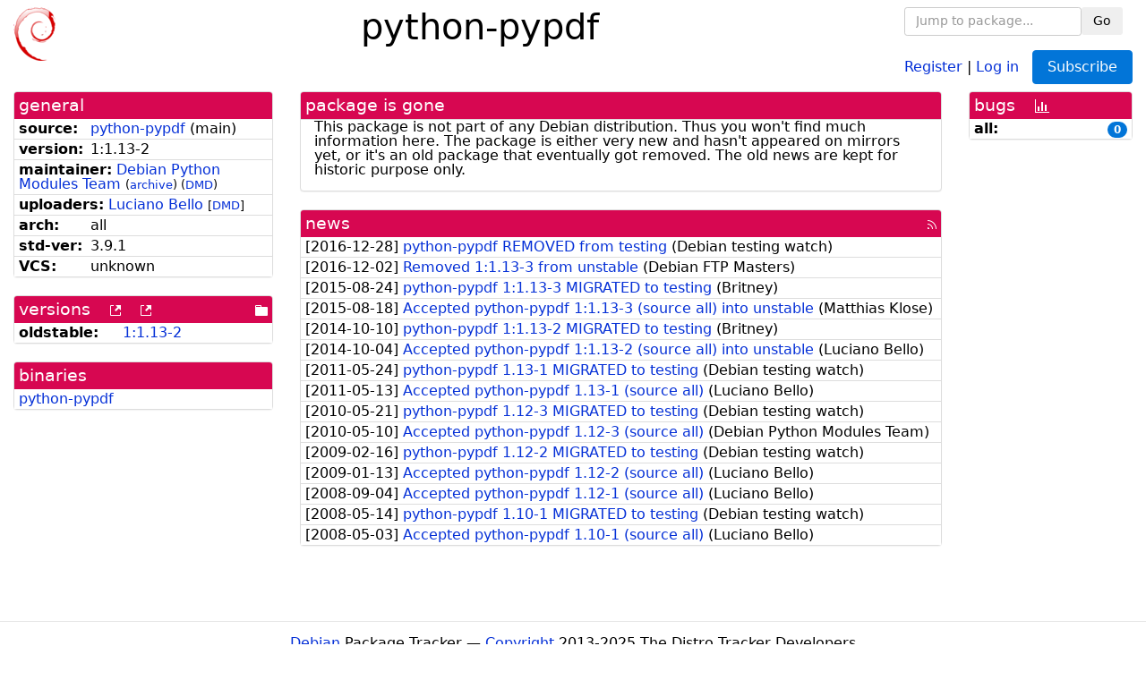

--- FILE ---
content_type: text/html; charset=utf-8
request_url: https://tracker.debian.org/pkg/python-pypdf
body_size: 3151
content:

<!DOCTYPE html>
<html>
    <head>
        <meta charset="utf-8">
        <title>python-pypdf - Debian Package Tracker</title>
        <meta name="viewport" content="width=device-width, initial-scale=1, shrink-to-fit=no">
	<meta http-equiv="x-ua-compatible" content="ie=edge">
        <link href="/static/css/bootstrap.min.css" rel="stylesheet" media="screen">
        <link href="/static/css/octicons.css" rel="stylesheet" media="screen">
        <link href="/static/css/style.css" rel="stylesheet" media="screen">
        <link type="application/opensearchdescription+xml" title="Debian Package Tracker Search" rel="search" href="/search.xml"/>
        

        
<link rel="alternate" type="application/rss+xml" title="RSS" href="/pkg/python-pypdf/rss">

        
<link href="/static/css/dense.css" rel="stylesheet" media="screen">

    
        
    

    
        
    

    
        
    


    </head>
    <body>
        
        <header class="page-header">
            <div class="container-fluid">
                
		<div class="row">
		<div class="col-xs-12 text-xs-center">
		    <div class="pull-xs-left">
<a href="/"><img src="/static/img/logo.png" alt="Debian Package Tracker" title="Visit the main page" ></a>
</div>
		    <div class="pull-xs-right">
		    
    <div class="m-b-1">
    <div class="text-xs-left"><form class="form-inline" id="package-search-form" action="/search" method="GET"><div class="form-group"><input type="search" class="form-control form-control-sm package-completion" name="package_name" id='package-search-input' placeholder="Jump to package..."></div><div class="form-group"><button type="submit" class="btn btn-default btn-sm">Go</button></div></form></div>

    </div>
    
    <span><a id="account-register" href="/accounts/register/">Register</a></span>
    <span>|</span>
    <span><a id="account-login" href="/accounts/login/">Log in</a></span>



    
	
	<div class="btn-group" role="group" style="margin-left: 10px;">
	  <a href="/accounts/login/?next=/pkg/python-pypdf" id='subscribe-not-logged-in-button' class="btn btn-primary">Subscribe</a>
	</div>
    


		    </div>
		    
    <div>
    <h1>python-pypdf</h1>
    
    </div>

		</div>
		</div>
                
            </div>
        </header>
        

	

<div id="choose-email-modal" class="modal hide fade" tabindex="-1" role="dialog" aria-labelledby="myModalLabel" aria-hidden="true"><div class="modal-dialog" role="document"><div class="modal-content"><div class="modal-header"><button type="button" class="close" data-dismiss="modal" aria-hidden="true">×</button><h3>Choose email to subscribe with</h3></div><div class="modal-body"></div><div class="modal-footer"><button class="btn btn-default" id="cancel-choose-email" data-dismiss="modal" aria-hidden="true">Cancel</button></div></div></div></div>

<div class="container-fluid main">
    <div class="row">
        <div class="col-md-3" id="dtracker-package-left">
            
            
                <div class="panel" role="complementary">
    <div class="panel-heading" role="heading">
        general
    </div>
    <div class="panel-body">
        

<ul class="list-group list-group-flush">
    
    <li class="list-group-item">
        <span class="list-item-key"><b>source:</b></span>
	
	<a href="https://packages.debian.org/src:python-pypdf">python-pypdf</a>
		
		(<span id="component" title="Repository's component">main</span>)
		
	
    </li>
    

    
    <li class="list-group-item">
        <span class="list-item-key"><b>version:</b></span>
        1:1.13-2
    </li>
    

    
    <li class="list-group-item">
        <span class="list-item-key"><b>maintainer:</b></span>
	
	
	<a href="https://qa.debian.org/developer.php?login=python-modules-team%40lists.alioth.debian.org">Debian Python Modules Team</a>
	
	
	    
		<small>
		    (<a href="https://lists.alioth.debian.org/pipermail/python-modules-team/" title="Archives for the Debian Python Modules Team list">archive</a>)
		</small>
	    
	    
		<small>
		(<a href="https://udd.debian.org/dmd/?python-modules-team%40lists.alioth.debian.org#todo" title="UDD&#x27;s Debian Maintainer Dashboard">DMD</a>)
		</small>
	    
	
    </li>
    

    
    <li class="list-group-item">
        <span class="list-item-key"><b>uploaders:</b></span>
	
	    
	    
	    <a href="https://qa.debian.org/developer.php?login=luciano%40debian.org">Luciano Bello</a>
	    
	    
	    
	    
		<small>
		[<a href="https://udd.debian.org/dmd/?luciano%40debian.org#todo" title="UDD&#x27;s Debian Maintainer Dashboard">DMD</a>]
		</small>
	    
	    
	    
	
    </li>
    

    
    <li class="list-group-item">
        <span class="list-item-key"><b>arch:</b></span>
        all 
    </li>
    

    
    <li class="list-group-item">
        <span class="list-item-key"><b>std-ver:</b></span>
        3.9.1
    </li>
    

    
    <li class="list-group-item">
        <span class="list-item-key"><b>VCS:</b></span>
	
	
	    
	    unknown
	    
	
	
	
    </li>
    
</ul>


    </div>
</div>

            
            
            
                <div class="panel" role="complementary">
    <div class="panel-heading" role="heading">
        
<div class="row">
<div class="col-xs-12">
    versions
    
    
    <a class="m-l-1" href="https://qa.debian.org/madison.php?package=python-pypdf">
        <span role="img" aria-label="more versions can be listed by madison" class="octicon octicon-link-external" title="more versions can be listed by madison"><span class="sr-only">[more versions can be listed by madison]</span></span>
    </a>
    
    <a class="m-l-1" href="https://snapshot.debian.org/package/python-pypdf/">
        <span role="img" aria-label="old versions available from snapshot.debian.org" class="octicon octicon-link-external" title="old versions available from snapshot.debian.org"><span class="sr-only">[old versions available from snapshot.debian.org]</span></span>
    </a>
    
    
    
    <div class="pull-xs-right">
	
	<a href="http://deb.debian.org/debian/pool/main/p/python-pypdf"><span role="img" aria-label="pool directory" class="octicon octicon-file-directory" title="pool directory"><span class="sr-only">[pool directory]</span></span></a>
	
    </div>
    
</div>
</div>

    </div>
    <div class="panel-body">
        
<ul class="list-group list-group-flush">

    
    <li class="list-group-item">
	<span class="list-item-key versions-repository" title="Debian 8 (jessie / oldstable)">
	    <b>oldstable:</b>
	</span>
	
	<a href="https://packages.debian.org/source/oldstable/python-pypdf">1:1.13-2</a>
	
    </li>
    


    
    
</ul>

    </div>
</div>

            
            
            
                <div class="panel" role="complementary">
    <div class="panel-heading" role="heading">
        binaries
    </div>
    <div class="panel-body">
        
<ul class="list-group list-group-flush">
    
    
    <li class="list-group-item">
        
        <a href="https://packages.debian.org/oldstable/python-pypdf" title="">python-pypdf</a>
        

        
    </li>
    
    
</ul>

    </div>
</div>

            
            
        </div>
        <div class="col-md-6 col-xl-7" id="dtracker-package-center">
            
            
                <div class="panel" role="complementary">
    <div class="panel-heading" role="heading">
        package is gone
    </div>
    <div class="panel-body">
        

This package is not part of any Debian
distribution. Thus you won't find much information here. The package is
either very new and hasn't appeared on mirrors yet, or it's an old package
that eventually got removed. The old news are kept for historic purpose
only.


    </div>
</div>

            
            
            
                <div class="panel" role="complementary">
    <div class="panel-heading" role="heading">
        
<div class="row">
    <div class="col-xs-12">
	<a href="/pkg/python-pypdf/news/">news</a>
	<div class="pull-xs-right">
	    <a href="/pkg/python-pypdf/rss">
	    <span role="img" aria-label="rss feed" class="octicon octicon-rss" title="rss feed"><span class="sr-only">[rss feed]</span></span>
	    </a>
	</div>
    </div>
</div>

    </div>
    <div class="panel-body">
        

    <ul class="list-group list-group-flush">
    
    <li class="list-group-item">
        [<span class="news-date">2016-12-28</span>]
        <a href="/news/827629/python-pypdf-removed-from-testing/">
            <span class="news-title">python-pypdf REMOVED from testing</span>
        </a>
        (<span class="news-creator">Debian testing watch</span>)
        
        
        
    </li>
    
    <li class="list-group-item">
        [<span class="news-date">2016-12-02</span>]
        <a href="/news/820739/removed-1113-3-from-unstable/">
            <span class="news-title">Removed 1:1.13-3 from unstable</span>
        </a>
        (<span class="news-creator">Debian FTP Masters</span>)
        
        
        
    </li>
    
    <li class="list-group-item">
        [<span class="news-date">2015-08-24</span>]
        <a href="/news/707530/python-pypdf-1113-3-migrated-to-testing/">
            <span class="news-title">python-pypdf 1:1.13-3 MIGRATED to testing</span>
        </a>
        (<span class="news-creator">Britney</span>)
        
        
        
    </li>
    
    <li class="list-group-item">
        [<span class="news-date">2015-08-18</span>]
        <a href="/news/705332/accepted-python-pypdf-1113-3-source-all-into-unstable/">
            <span class="news-title">Accepted python-pypdf 1:1.13-3 (source all) into unstable</span>
        </a>
        (<span class="news-creator">Matthias Klose</span>)
        
        
        
    </li>
    
    <li class="list-group-item">
        [<span class="news-date">2014-10-10</span>]
        <a href="/news/577087/python-pypdf-1113-2-migrated-to-testing/">
            <span class="news-title">python-pypdf 1:1.13-2 MIGRATED to testing</span>
        </a>
        (<span class="news-creator">Britney</span>)
        
        
        
    </li>
    
    <li class="list-group-item">
        [<span class="news-date">2014-10-04</span>]
        <a href="/news/575406/accepted-python-pypdf-1113-2-source-all-into-unstable/">
            <span class="news-title">Accepted python-pypdf 1:1.13-2 (source all) into unstable</span>
        </a>
        (<span class="news-creator">Luciano Bello</span>)
        
        
        
    </li>
    
    <li class="list-group-item">
        [<span class="news-date">2011-05-24</span>]
        <a href="/news/291057/python-pypdf-113-1-migrated-to-testing/">
            <span class="news-title">python-pypdf 1.13-1 MIGRATED to testing</span>
        </a>
        (<span class="news-creator">Debian testing watch</span>)
        
        
        
    </li>
    
    <li class="list-group-item">
        [<span class="news-date">2011-05-13</span>]
        <a href="/news/291056/accepted-python-pypdf-113-1-source-all/">
            <span class="news-title">Accepted python-pypdf 1.13-1 (source all)</span>
        </a>
        (<span class="news-creator">Luciano Bello</span>)
        
        
        
    </li>
    
    <li class="list-group-item">
        [<span class="news-date">2010-05-21</span>]
        <a href="/news/291055/python-pypdf-112-3-migrated-to-testing/">
            <span class="news-title">python-pypdf 1.12-3 MIGRATED to testing</span>
        </a>
        (<span class="news-creator">Debian testing watch</span>)
        
        
        
    </li>
    
    <li class="list-group-item">
        [<span class="news-date">2010-05-10</span>]
        <a href="/news/291054/accepted-python-pypdf-112-3-source-all/">
            <span class="news-title">Accepted python-pypdf 1.12-3 (source all)</span>
        </a>
        (<span class="news-creator">Debian Python Modules Team</span>)
        
        
        
    </li>
    
    <li class="list-group-item">
        [<span class="news-date">2009-02-16</span>]
        <a href="/news/291053/python-pypdf-112-2-migrated-to-testing/">
            <span class="news-title">python-pypdf 1.12-2 MIGRATED to testing</span>
        </a>
        (<span class="news-creator">Debian testing watch</span>)
        
        
        
    </li>
    
    <li class="list-group-item">
        [<span class="news-date">2009-01-13</span>]
        <a href="/news/291052/accepted-python-pypdf-112-2-source-all/">
            <span class="news-title">Accepted python-pypdf 1.12-2 (source all)</span>
        </a>
        (<span class="news-creator">Luciano Bello</span>)
        
        
        
    </li>
    
    <li class="list-group-item">
        [<span class="news-date">2008-09-04</span>]
        <a href="/news/291051/accepted-python-pypdf-112-1-source-all/">
            <span class="news-title">Accepted python-pypdf 1.12-1 (source all)</span>
        </a>
        (<span class="news-creator">Luciano Bello</span>)
        
        
        
    </li>
    
    <li class="list-group-item">
        [<span class="news-date">2008-05-14</span>]
        <a href="/news/291050/python-pypdf-110-1-migrated-to-testing/">
            <span class="news-title">python-pypdf 1.10-1 MIGRATED to testing</span>
        </a>
        (<span class="news-creator">Debian testing watch</span>)
        
        
        
    </li>
    
    <li class="list-group-item">
        [<span class="news-date">2008-05-03</span>]
        <a href="/news/291049/accepted-python-pypdf-110-1-source-all/">
            <span class="news-title">Accepted python-pypdf 1.10-1 (source all)</span>
        </a>
        (<span class="news-creator">Luciano Bello</span>)
        
        
        
    </li>
    
</ul>





    </div>
</div>

            
            
        </div>
        <div class="col-md-3 col-xl-2" id="dtracker-package-right">
            
            
                <div class="panel" role="complementary">
    <div class="panel-heading" role="heading">
        
bugs
<a class="m-l-1" href="https://qa.debian.org/data/bts/graphs/p/python-pypdf.png"><span role="img" aria-label="bug history graph" class="octicon octicon-graph" title="bug history graph"><span class="sr-only">[bug history graph]</span></span></a>

    </div>
    <div class="panel-body">
        
<ul class="list-group list-group-flush">
    
    
    <li class="list-group-item">
        <span class="list-item-key">
            
            <b><span title="">all:</span></b>
            
        </span>
        <a class="label label-primary label-pill pull-xs-right m-l-1"
	title="Number of bugs" href="https://bugs.debian.org/cgi-bin/pkgreport.cgi?repeatmerged=no&amp;src=python-pypdf">0</a>
	
	
    </li>
    

</ul>

    </div>
</div>

            
            
        </div>
    </div>
</div>


        <footer id="footer" class="footer">
            <hr>
            <div class="container-fluid">
                <div class="text-xs-center p-b-1">
                    
                                        <div id="footer-title"><a href="https://www.debian.org">Debian</a> Package Tracker — <a href="https://deb.li/DTAuthors">Copyright</a> 2013-2025 The Distro Tracker Developers</div>
                    <div id="footer-bugs">
			Report problems to the <a href="https://bugs.debian.org/tracker.debian.org">tracker.debian.org pseudo-package</a> in the <a href="https://bugs.debian.org">Debian <acronym title="Bug Tracking System">BTS</acronym></a>.
		    </div>
                    <div id="footer-help">
                        <a href="https://qa.pages.debian.net/distro-tracker/">Documentation</a> —
                        <a href="https://salsa.debian.org/qa/distro-tracker/issues">Bugs</a> —
                        <a href="https://salsa.debian.org/qa/distro-tracker">Git Repository</a> —
                        <a href="https://qa.pages.debian.net/distro-tracker/contributing.html">Contributing</a>
                    </div>

                    
                </div>
            </div>
        </footer>

        <script src="/static/js/jquery.min.js"></script>
        <script src="/static/js/jquery.cookie.js"></script>
        <script src="/static/js/tether.min.js"></script>
        <script src="/static/js/popper.min.js"></script>
        <script src="/static/js/bootstrap.min.js"></script>
        <script src="/static/js/typeahead.bundle.min.js"></script>
        <script src="/static/js/main.js"></script>
        
    </body>
</html>
